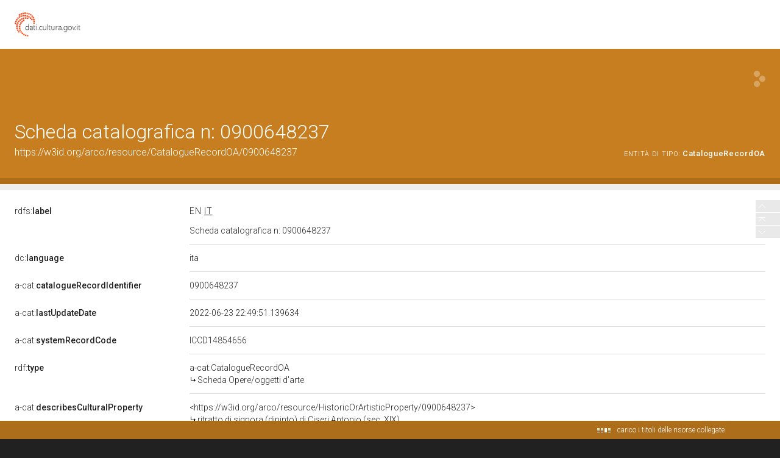

--- FILE ---
content_type: application/xml;charset=UTF-8
request_url: https://dati.beniculturali.it/lodview-arco/linkedResourceTitles
body_size: 1459
content:
<?xml version="1.0" encoding="UTF-8"?>
<root><resource about="https://w3id.org/arco/resource/HistoricOrArtisticProperty/0900648237" nsabout="null:0900648237"><title><![CDATA[ritratto di signora (dipinto) di Ciseri Antonio (sec. XIX)]]></title></resource>
<resource about="https://w3id.org/arco/resource/AccessProfile/0900648237-1" nsabout="null:0900648237-1"><title><![CDATA[Profilo d'accesso ai dati della scheda catalografica del bene culturale 0900648237: 1]]></title></resource>
<resource about="https://w3id.org/arco/ontology/catalogue/P" nsabout="a-cat:P"><title><![CDATA[Livello di Precatalogo]]></title></resource>
<resource about="https://w3id.org/arco/ontology/catalogue/CatalogueRecordOA" nsabout="a-cat:CatalogueRecordOA"><title><![CDATA[Scheda Opere/oggetti d'arte]]></title></resource>
<resource about="https://w3id.org/arco/resource/CatalogueRecordVersion/0900648237-agg-1" nsabout="null:0900648237-agg-1"><title><![CDATA[AGGIORNAMENTO - REVISIONE - 2015 Rousseau B Giusti A Sframeli M]]></title></resource>
<resource about="https://w3id.org/arco/resource/Agent/050ae5d29fc291b682bcf51f1250ca75" nsabout="null:050ae5d29fc291b682bcf51f1250ca75"><title><![CDATA[Istituto Centrale per il Catalogo e la Documentazione]]></title></resource>
<resource about="https://w3id.org/arco/resource/CatalogueRecordVersion/0900648237-compilation" nsabout="null:0900648237-compilation"><title><![CDATA[COMPILAZIONE - 2009 Matucci B]]></title></resource>
</root>

--- FILE ---
content_type: application/xml;charset=UTF-8
request_url: https://dati.beniculturali.it/lodview-arco/linkedResourceInverses
body_size: 1222
content:
<?xml version="1.0" encoding="UTF-8"?>
<root><resource about="http://purl.org/dc/terms/isReferencedBy" nsabout="dcterms:isReferencedBy" propertyurl="http://purl.org/dc/terms/isReferencedBy" propertylabel="Is Referenced By" propertycomment="A related resource that references, cites, or otherwise points to the described resource." ><count><![CDATA[1]]></count></resource>
<resource about="http://purl.org/dc/elements/1.1/source" nsabout="dc:source" propertyurl="http://purl.org/dc/elements/1.1/source" propertylabel="Source" propertycomment="A related resource from which the described resource is derived." ><count><![CDATA[1]]></count></resource>
<resource about="https://w3id.org/arco/ontology/catalogue/isCatalogueRecordVersionOf" nsabout="a-cat:isCatalogueRecordVersionOf" propertyurl="/lodview-arco/ontology/catalogue/isCatalogueRecordVersionOf" propertylabel="" propertycomment="" ><count><![CDATA[2]]></count></resource>
<resource about="https://w3id.org/arco/ontology/catalogue/isDescribedByCatalogueRecord" nsabout="a-cat:isDescribedByCatalogueRecord" propertyurl="/lodview-arco/ontology/catalogue/isDescribedByCatalogueRecord" propertylabel="" propertycomment="" ><count><![CDATA[1]]></count></resource>
</root>